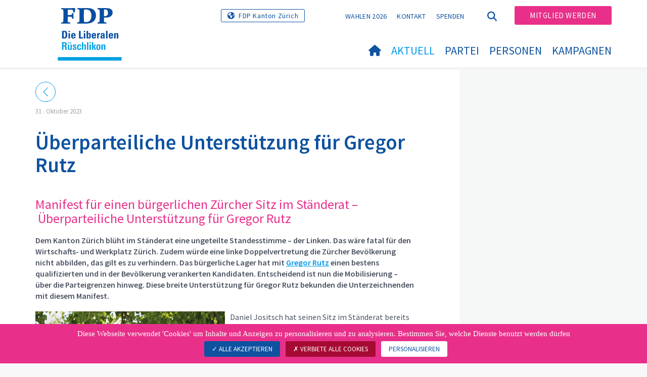

--- FILE ---
content_type: text/html; charset=utf-8
request_url: https://www.fdp-rueschlikon.ch/aktuell/medienmitteilungen/medienmitteilungen-detail/news/manifest-fuer-einen-buergerlichen-zuercher-sitz-im-staenderat-ueberparteiliche-unterstuetzung-fuer-gregor-rutz
body_size: 8971
content:
<!DOCTYPE html>
<html lang="de-CH">
<head>

<meta charset="utf-8">
<!-- 
	Copyright 2017 WNG SA, all rights reserved
	
	  WNG SA - Passage St-François 9 - CH-1003 Lausanne
	  Tel +41 21 320 11 11 - Fax +41 21 320 11 10
	  http://www.wng.ch/ - info[at]wng[dot]ch

	This website is powered by TYPO3 - inspiring people to share!
	TYPO3 is a free open source Content Management Framework initially created by Kasper Skaarhoj and licensed under GNU/GPL.
	TYPO3 is copyright 1998-2026 of Kasper Skaarhoj. Extensions are copyright of their respective owners.
	Information and contribution at https://typo3.org/
-->

<base href="https://www.fdp-rueschlikon.ch/">


<meta name="generator" content="TYPO3 CMS" />
<meta name="description" content="Manifest für einen bürgerlichen Zürcher Sitz im Ständerat –&amp;nbsp;Überparteiliche Unterstützung für Gregor Rutz
Dem Kanton Zürich blüht im Ständerat eine ungeteilte Standesstimme – der Linken. Das wäre fatal für den Wirtschafts- und Werkplatz Zürich. Zudem würde eine linke Doppelvertretung die Zürcher Bevölkerung nicht abbilden, das gilt es zu verhindern. Das bürgerliche Lager hat mit Gregor Rutz einen bestens qualifizierten und in der Bevölkerung verankerten Kandidaten. Entscheidend ist nun die Mobilisierung – über die Parteigrenzen hinweg. Diese breite Unterstützung für Gregor Rutz bekunden die Unterzeichnenden mit diesem Manifest." />
<meta name="author" content="WNG agence digitale" />
<meta property="og:title" content="Überparteiliche Unterstützung für Gregor Rutz" />
<meta property="og:type" content="article" />
<meta property="og:url" content="https://www.fdp-rueschlikon.ch/aktuell/medienmitteilungen/medienmitteilungen-detail/news/manifest-fuer-einen-buergerlichen-zuercher-sitz-im-staenderat-ueberparteiliche-unterstuetzung-fuer-gregor-rutz" />
<meta property="og:image" content="https://www.fdp-rueschlikon.ch/fileadmin/_processed_/b/7/csm_Gregor_Rutz_Staenderat_fuer_Zueri_19._November_Goend_jetzt_go_waehle_InstagramBeitrag_1080x1080_00c6b025e0.jpg" />
<meta property="og:image:width" content="0" />
<meta property="og:image:height" content="0" />
<meta property="og:description" content="Manifest für einen bürgerlichen Zürcher Sitz im Ständerat –&amp;nbsp;Überparteiliche Unterstützung für Gregor Rutz
Dem Kanton Zürich blüht im Ständerat eine ungeteilte Standesstimme – der Linken. Das wäre fatal für den Wirtschafts- und Werkplatz Zürich. Zudem würde eine linke Doppelvertretung die Zürcher Bevölkerung nicht abbilden, das gilt es zu verhindern. Das bürgerliche Lager hat mit Gregor Rutz einen bestens qualifizierten und in der Bevölkerung verankerten Kandidaten. Entscheidend ist nun die Mobilisierung – über die Parteigrenzen hinweg. Diese breite Unterstützung für Gregor Rutz bekunden die Unterzeichnenden mit diesem Manifest." />
<meta name="twitter:card" content="summary" />
<meta name="copyright" content="WNG SA © 2017" />
<meta name="language" content="de" />


<link rel="stylesheet" href="https://www.fdp-rueschlikon.ch/typo3conf/ext/news/Resources/Public/Css/news-basic.css?1666880185" media="all">
<link rel="stylesheet" href="https://www.fdp-rueschlikon.ch/typo3conf/ext/powermail/Resources/Public/Css/Basic.css?1726555609" media="all">
<link rel="stylesheet" href="https://www.fdp-rueschlikon.ch/typo3conf/ext/wng_fe_users/Resources/Public/Css/wng_fe_users.css?1661766061" media="all">
<link rel="stylesheet" href="https://www.fdp-rueschlikon.ch/typo3conf/ext/wng_plr_news/Resources/Public/css/wng_events.css?1661766199" media="all">
<link rel="stylesheet" href="fileadmin/templates/plr.ch/css/bootstrap.min.css?1667896689" media="all">
<link rel="stylesheet" href="fileadmin/templates/plr.ch/css/bootstrap-theme.min.css?1667896689" media="all">
<link rel="stylesheet" href="fileadmin/templates/plr.ch/css/all.css?1692890328" media="all">
<link rel="stylesheet" href="fileadmin/templates/plr.ch/css/v4-shims.css?1695822410" media="all">
<link rel="stylesheet" href="fileadmin/templates/plr.ch/css/perfect-scrollbar.min.css?1667896689" media="all">
<link rel="stylesheet" href="fileadmin/templates/plr.ch/css/jvectormap.css?1667896689" media="all">
<link rel="stylesheet" href="fileadmin/templates/plr.ch/css/jquery-ui.min.css?1667896689" media="all">
<link rel="stylesheet" href="fileadmin/templates/plr.ch/css/jquery-ui.theme.min.css?1667896689" media="all">
<link rel="stylesheet" href="fileadmin/templates/plr.ch/css/materialize-custom-form.css?1667896689" media="all">
<link rel="stylesheet" href="fileadmin/templates/plr.ch/css/main.css?1759934067" media="all">
<link rel="stylesheet" href="fileadmin/templates/plr.ch/css/print.css?1667896689" media="all">
<link rel="stylesheet" href="fileadmin/templates/plr.ch/css/indexed_search_style.css?1667896689" media="all">
<style>
/*<![CDATA[*/
<!-- 
/*InlineDefaultCss*/
/* default styles for extension "tx_frontend" */
    .ce-align-left { text-align: left; }
    .ce-align-center { text-align: center; }
    .ce-align-right { text-align: right; }

    .ce-table td, .ce-table th { vertical-align: top; }

    .ce-textpic, .ce-image, .ce-nowrap .ce-bodytext, .ce-gallery, .ce-row, .ce-uploads li, .ce-uploads div { overflow: hidden; }

    .ce-left .ce-gallery, .ce-column { float: left; }
    .ce-center .ce-outer { position: relative; float: right; right: 50%; }
    .ce-center .ce-inner { position: relative; float: right; right: -50%; }
    .ce-right .ce-gallery { float: right; }

    .ce-gallery figure { display: table; margin: 0; }
    .ce-gallery figcaption { display: table-caption; caption-side: bottom; }
    .ce-gallery img { display: block; }
    .ce-gallery iframe { border-width: 0; }
    .ce-border img,
    .ce-border iframe {
        border: 2px solid #000000;
        padding: 0px;
    }

    .ce-intext.ce-right .ce-gallery, .ce-intext.ce-left .ce-gallery, .ce-above .ce-gallery {
        margin-bottom: 10px;
    }
    .ce-image .ce-gallery { margin-bottom: 0; }
    .ce-intext.ce-right .ce-gallery { margin-left: 10px; }
    .ce-intext.ce-left .ce-gallery { margin-right: 10px; }
    .ce-below .ce-gallery { margin-top: 10px; }

    .ce-column { margin-right: 10px; }
    .ce-column:last-child { margin-right: 0; }

    .ce-row { margin-bottom: 10px; }
    .ce-row:last-child { margin-bottom: 0; }

    .ce-above .ce-bodytext { clear: both; }

    .ce-intext.ce-left ol, .ce-intext.ce-left ul { padding-left: 40px; overflow: auto; }

    /* Headline */
    .ce-headline-left { text-align: left; }
    .ce-headline-center { text-align: center; }
    .ce-headline-right { text-align: right; }

    /* Uploads */
    .ce-uploads { margin: 0; padding: 0; }
    .ce-uploads li { list-style: none outside none; margin: 1em 0; }
    .ce-uploads img { float: left; padding-right: 1em; vertical-align: top; }
    .ce-uploads span { display: block; }

    /* Table */
    .ce-table { width: 100%; max-width: 100%; }
    .ce-table th, .ce-table td { padding: 0.5em 0.75em; vertical-align: top; }
    .ce-table thead th { border-bottom: 2px solid #dadada; }
    .ce-table th, .ce-table td { border-top: 1px solid #dadada; }
    .ce-table-striped tbody tr:nth-of-type(odd) { background-color: rgba(0,0,0,.05); }
    .ce-table-bordered th, .ce-table-bordered td { border: 1px solid #dadada; }

    /* Space */
    .frame-space-before-extra-small { margin-top: 1em; }
    .frame-space-before-small { margin-top: 2em; }
    .frame-space-before-medium { margin-top: 3em; }
    .frame-space-before-large { margin-top: 4em; }
    .frame-space-before-extra-large { margin-top: 5em; }
    .frame-space-after-extra-small { margin-bottom: 1em; }
    .frame-space-after-small { margin-bottom: 2em; }
    .frame-space-after-medium { margin-bottom: 3em; }
    .frame-space-after-large { margin-bottom: 4em; }
    .frame-space-after-extra-large { margin-bottom: 5em; }

    /* Frame */
    .frame-ruler-before:before { content: ''; display: block; border-top: 1px solid rgba(0,0,0,0.25); margin-bottom: 2em; }
    .frame-ruler-after:after { content: ''; display: block; border-bottom: 1px solid rgba(0,0,0,0.25); margin-top: 2em; }
    .frame-indent { margin-left: 15%; margin-right: 15%; }
    .frame-indent-left { margin-left: 33%; }
    .frame-indent-right { margin-right: 33%; }
/* default styles for extension "tx_wngplrnews_wngplrnews" */
	textarea.f3-form-error {
		background-color:#FF9F9F;
		border: 1px #FF0000 solid;
	}

	input.f3-form-error {
		background-color:#FF9F9F;
		border: 1px #FF0000 solid;
	}

	.tx-wng-plr-news table {
		border-collapse:separate;
		border-spacing:10px;
	}

	.tx-wng-plr-news table th {
		font-weight:bold;
	}

	.tx-wng-plr-news table td {
		vertical-align:top;
	}

	.typo3-messages .message-error {
		color:red;
	}

	.typo3-messages .message-ok {
		color:green;
	}

/* default styles for extension "tx_nslazyload" */
    figure {
      display: block;
    }
    img:not([src]) {
      visibility: hidden;
    }
    /* Fixes Firefox anomaly during image load */
    @-moz-document url-prefix() {
      img:-moz-loading {
        visibility: hidden;
      }
    }

-->
/*]]>*/
</style>


<script src="fileadmin/templates/plr.ch/js/vendor/jquery-2.2.0.min.js?1667896690"></script>


<title>FDP.Die Liberalen Rüschlikon - Medienmitteilungen detail</title><meta name="viewport" content="width=device-width, initial-scale=1, maximum-scale=1.0, user-scalable=no"><link href="https://fonts.googleapis.com/css?family=Source+Sans+Pro:300,400,400i,600,700" rel="stylesheet"><link rel="home" href="" /><meta http-equiv="X-UA-Compatible" content="IE=Edge" /><link rel="stylesheet" type="text/css" href="//cdnjs.cloudflare.com/ajax/libs/cookieconsent2/3.1.0/cookieconsent.min.css" /><script src="//cdnjs.cloudflare.com/ajax/libs/cookieconsent2/3.1.0/cookieconsent.min.js"></script>  <script type="text/javascript" src="/tarteaucitron/tarteaucitron.js"></script>
  <script type="text/javascript">
    tarteaucitron.init({
      "privacyUrl": "", /* Privacy policy url */

      "hashtag": "#tarteaucitron", /* Open the panel with this hashtag */
      "cookieName": "tarteaucitron", /* Cookie name */

      "orientation": "bottom", /* Banner position (top - bottom) */
                       
      "showAlertSmall": false, /* Show the small banner on bottom right */
      "cookieslist": true, /* Show the cookie list */
                       
      "showIcon": false, /* Show cookie icon to manage cookies */
      "iconPosition": "BottomRight", /* BottomRight, BottomLeft, TopRight and TopLeft */

      "adblocker": false, /* Show a Warning if an adblocker is detected */
                       
      "DenyAllCta" : true, /* Show the deny all button */
      "AcceptAllCta" : true, /* Show the accept all button when highPrivacy on */
      "highPrivacy": true, /* HIGHLY RECOMMANDED Disable auto consent */
                       
      "handleBrowserDNTRequest": false, /* If Do Not Track == 1, disallow all */

      "removeCredit": true, /* Remove credit link */
      "moreInfoLink": false, /* Show more info link */

      "useExternalCss": false, /* If false, the tarteaucitron.css file will be loaded */
      "useExternalJs": false, /* If false, the tarteaucitron.js file will be loaded */
                      
      "readmoreLink": "", /* Change the default readmore link */

      "mandatory": true, /* Show a message about mandatory cookies */

        "showIcon": false, /* Show cookie icon to manage cookies */
    });
  </script><script type="text/javascript">
  var tarteaucitronForceLanguage = 'de';
</script>      <link rel="apple-touch-icon-precomposed" href="fileadmin/templates/plr.ch/img/icons/apple-touch-icon-precomposed.png">    <link rel="apple-touch-icon" sizes="180x180" href="/fileadmin/templates/plr.ch/img/favicons/de/apple-touch-icon.png">
    <link rel="icon" type="image/png" sizes="32x32" href="/fileadmin/templates/plr.ch/img/favicons/de/favicon-32x32.png">
    <link rel="icon" type="image/png" sizes="16x16" href="/fileadmin/templates/plr.ch/img/favicons/de/favicon-16x16.png">
    <link rel="manifest" href="/fileadmin/templates/plr.ch/img/favicons/de/manifest.json">
    <link rel="mask-icon" href="/fileadmin/templates/plr.ch/img/favicons/de/safari-pinned-tab.svg" color="#0e52a0">
    <link rel="shortcut icon" href="/fileadmin/templates/plr.ch/img/favicons/de/favicon.ico">
    <meta name="apple-mobile-web-app-title" content="FDP.Die Liberalen Rüschlikon">
    <meta name="application-name" content="FDP.Die Liberalen Rüschlikon">
    <meta name="msapplication-config" content="/fileadmin/templates/plr.ch/img/favicons/de/browserconfig.xml">
    <meta name="theme-color" content="#ffffff"><script src="https://unpkg.com/isotope-layout@3/dist/isotope.pkgd.min.js"></script><script type="text/javascript">
  tarteaucitron.user.analyticsUa = 'UA-133007791-88';
  tarteaucitron.user.analyticsMore = function () { /* add here your optionnal ga.push() */ };
  (tarteaucitron.job = tarteaucitron.job || []).push('analytics');
</script>
<link rel="canonical" href="https://www.fdp-rueschlikon.ch/aktuell/medienmitteilungen/medienmitteilungen-detail/news/manifest-fuer-einen-buergerlichen-zuercher-sitz-im-staenderat-ueberparteiliche-unterstuetzung-fuer-gregor-rutz"/>
</head>
<body>








<header id="header">

      <div class="container">

        <div class="topheader-nav">

          <div class="link-national"><a href="https://www.fdp-zh.ch" title="Webseite FDP Kanton Zürich" target="_blank" class="btn">FDP Kanton Zürich</a></div><div class="tx-dce-pi1">
	
	<ul class="social-links">
		
	</ul>

</div><ul class="top-nav"><li><a href="/wahlen-2026" target="_top">Wahlen 2026</a></li><li><a href="/kontakt" target="_top">Kontakt</a></li><li><a href="/spenden" target="_top">Spenden</a></li></ul><a href="/aktuell/medienmitteilungen/medienmitteilungen-detail" target="_top" class="search-toggle"><i class="fa fa-search" aria-hidden="true"></i></a><ul class="commit"><li><a href="/mitglied-werden" target="_top" class="btn">Mitglied werden</a></li></ul>

        </div>

        <div class="navbar-header">

          <a href="partei/werte/" target="_top" class="search-toggle visible-sm visible-xs"><i class="fa fa-search" aria-hidden="true"></i></a>

          <button aria-controls="navbar" aria-expanded="false" data-target="#navbar" data-toggle="collapse" class="navbar-toggle collapsed" type="button">

            <span class="icon-bar"></span>

            <span class="icon-bar"></span>

            <span class="icon-bar"></span>

          </button>

          <div id="branding">

              <a title="FDP.Die Liberalen Rüschlikon" class="navbar-brand"><img src="/fileadmin/templates/plr.ch/img/logo/logo_rueschlikon_web.svg" width="270" height="104" alt="FDP.Die Liberalen Rüschlikon" /></a>
          </div>

        </div>

      </div>

      <div id="container-navbar" class="container">

        <div id="navbar" class="navbar-collapse collapse">

          <nav id="nav">

            <ul class="menu"><li><a href="/willkommen"><i class="fa fa-home"></i><span style="display:none;">Willkommen</span></a></li><li class="main-submenu  active"><a data-toggle="dropdown" class="dropdown-toggle" href="/aktuell">Aktuell</a><div class="dropdown-menu"><div class="navToggle toggle"><div></div><div></div></div><div class="container row"><ul class="col-md-5 col-md-offset-1"><li><a href="/aktuell/fdp-rueschlikon">FDP Rüschlikon</a></li><li><a href="/aktuell/wahlen-2026">Wahlen 2026</a></li><li><a href="/aktuell/news">News</a></li><li><a href="/aktuell/medienmitteilungen">Medienmitteilungen</a></li><li><a href="/aktuell/agenda">Agenda</a></li><li><a href="/aktuell/positionen">Positionen</a></li></ul></div></div></li><li class="main-submenu "><a data-toggle="dropdown" class="dropdown-toggle" href="/partei">Partei</a><div class="dropdown-menu"><div class="navToggle toggle"><div></div><div></div></div><div class="container row"><ul class="col-md-5 col-md-offset-1"><li class="dropdown-submenu"><a href="/partei/sektionen">Sektionen</a><ul class="dropdown-menu fourthDropSubMenu col-md-12 col-md-offset-1"><li ><a href="https://www.fdp-zh.ch/" target="_blank">Zürich</a></li><li ><a href="https://www.fdp-bezirkhorgen.ch/" target="_blank">Horgen</a></li></ul></li><li><a href="/partei/vorstand">Vorstand</a></li><li class="dropdown-submenu"><a href="/partei/service">Service</a><ul class="dropdown-menu fourthDropSubMenu col-md-12 col-md-offset-1"><li ><a href="/partei/service/statuten">Statuten</a></li></ul></li></ul></div></div></li><li class="main-submenu "><a data-toggle="dropdown" class="dropdown-toggle" href="/personen">Personen</a><div class="dropdown-menu"><div class="navToggle toggle"><div></div><div></div></div><div class="container row"><ul class="col-md-5 col-md-offset-1"><li><a href="/personen/reformierte-kirchenpflege">Reformierte Kirchenpflege</a></li><li><a href="/personen/rechnungspruefungskommission">Rechnungsprüfungskommission</a></li><li><a href="/personen/gemeinderat">Gemeinderat</a></li><li><a href="/personen/schulpflege">Schulpflege</a></li></ul></div></div></li><li class="main-submenu "><a data-toggle="dropdown" class="dropdown-toggle" href="/kampagnen">Kampagnen</a><div class="dropdown-menu"><div class="navToggle toggle"><div></div><div></div></div><div class="container row"><ul class="col-md-5 col-md-offset-1"><li><a href="/kampagnen/parolen">Parolen</a></li></ul></div></div></li></ul>



          </nav>

          <div class="topheader-nav sticky-mobile hidden-lg hidden-md">

            <div class="link-national"><a href="https://www.fdp-zh.ch" title="Webseite FDP Kanton Zürich" target="_blank" class="btn">FDP Kanton Zürich</a></div><div class="tx-dce-pi1">
	
	<ul class="social-links">
		
	</ul>

</div><ul class="top-nav"><li><a href="/wahlen-2026" target="_top">Wahlen 2026</a></li><li><a href="/kontakt" target="_top">Kontakt</a></li><li><a href="/spenden" target="_top">Spenden</a></li></ul><ul class="lang-nav"><li class="active"> <a href="/aktuell/medienmitteilungen/medienmitteilungen-detail" target="_top">DE</a> </li><li> <a href="https://www.fdp-rueschlikon.ch/" target="_top">FR</a> </li><li> <a href="https://www.fdp-rueschlikon.ch/" target="_top">IT</a> </li></ul><a href="/aktuell/medienmitteilungen/medienmitteilungen-detail" target="_top" class="search-toggle"><i class="fa fa-search" aria-hidden="true"></i></a><ul class="commit"><li><a href="/mitglied-werden" target="_top" class="btn">Mitglied werden</a></li></ul>

          </div>

        </div>

         
<div class="dropdown-search">
	<div id="closeSearch" class="navToggle toggle">
        <div></div>
        <div></div>
    </div>

    <!--Solr search form -->
    
            
                    <form enctype="multipart/form-data" method="post" id="form_kesearch_searchfield" action="/suche?tx_indexedsearch_pi2%5Baction%5D=search&amp;tx_indexedsearch_pi2%5Bcontroller%5D=Search&amp;cHash=bda6cab43b48752f8155531a23d63b58">
<div>
<input type="hidden" name="tx_indexedsearch_pi2[__referrer][@extension]" value="" />
<input type="hidden" name="tx_indexedsearch_pi2[__referrer][@controller]" value="Standard" />
<input type="hidden" name="tx_indexedsearch_pi2[__referrer][@action]" value="index" />
<input type="hidden" name="tx_indexedsearch_pi2[__referrer][arguments]" value="YTowOnt9bdde07c60acbef595431837ef4153ca95da3ef26" />
<input type="hidden" name="tx_indexedsearch_pi2[__referrer][@request]" value="{&quot;@extension&quot;:null,&quot;@controller&quot;:&quot;Standard&quot;,&quot;@action&quot;:&quot;index&quot;}6594df19040225aee72e78d1eb126c58b7cbc2b9" />
<input type="hidden" name="tx_indexedsearch_pi2[__trustedProperties]" value="{&quot;search&quot;:{&quot;languageUid&quot;:1,&quot;numberOfResults&quot;:1,&quot;sword&quot;:1}}6a21b59f66d7735ab34fc124b521f4e7328b728a" />
</div>

                        <div class="tx-indexedsearch-hidden-fields">
                            <input name="tx_indexedsearch_pi2[search][_sections]" value="0" type="hidden">
                            <input id="tx_indexedsearch_freeIndexUid" name="tx_indexedsearch_pi2[search][_freeIndexUid]" value="_" type="hidden">
                            <input id="tx_indexedsearch_pointer2" name="tx_indexedsearch_pi2[search][pointer]" value="0" type="hidden">
                            <input name="tx_indexedsearch_pi2[search][ext]" value="" type="hidden">
                            <input name="tx_indexedsearch_pi2[search][searchType]" value="1" type="hidden">
                            <input name="tx_indexedsearch_pi2[search][defaultOperand]" value="0" type="hidden">
                            <input name="tx_indexedsearch_pi2[search][mediaType]" value="-1" type="hidden">
                            <input name="tx_indexedsearch_pi2[search][sortOrder]" value="rank_flag" type="hidden">
                            <input name="tx_indexedsearch_pi2[search][group]" value="" type="hidden">
                            
                                    <input type="hidden" name="tx_indexedsearch_pi2[search][languageUid]" value="0" />
                                
                            <input name="tx_indexedsearch_pi2[search][desc]" value="" type="hidden">
                            <input type="hidden" name="tx_indexedsearch_pi2[search][numberOfResults]" value="10" />
                            <input name="tx_indexedsearch_pi2[search][extendedSearch]" value="" type="hidden">
                        </div>
                        <div class="tx-indexedsearch-form" >
                            <input class="tx-indexedsearch-searchbox-sword" id="tx-indexedsearch-searchbox-sword_searchbox" type="text" name="tx_indexedsearch_pi2[search][sword]" />
                        </div>
                        <div class="tx-indexedsearch-search-submit">
                            <button type="submit" name="search[submitButton]" id="tx-indexedsearch-searchbox-button-submit" class="tx-indexedsearch-searchbox-button" alt="Find"><i class="fa fa-search" aria-hidden="true"></i></button>
                        </div>
                    </form>
                
        
</div>
</div>



    </header>

        
  
<!--TYPO3SEARCH_begin--> 
    
    <div id="content" class="content-page content-little-right" style="">
      <div class="container">    
        <div class="row">      
          <div id="main-content" class="col-md-8">
            
    

            <div id="c114434" class="frame frame-default frame-type-list frame-layout-0">
                
                
                    



                
                
                    

    



                
                

    
        


	


<div class="news news-single">
	<div class="article" itemscope="itemscope" itemtype="http://schema.org/Article">
		
    

            
                    <!-- communiqués de presse -->
                    
                            
                             <!-- date -->
                            <div class="news-list-date ">
                                 <time
                                    datetime="2023-10-31">
                                31
                                .
                                Oktober 2023
                                <meta itemprop="datePublished"
                                      content="2023-10-31" />
                            </time>
                            </div>
                            <div class="header">
                                
                                        <h1 itemprop="headline">Überparteiliche Unterstützung für Gregor Rutz</h1>
                                    
                            </div>
                            
                                <!-- teaser -->
                                <div class="teaser">
                                    <h3>Manifest für einen bürgerlichen Zürcher Sitz im Ständerat –&nbsp;Überparteiliche Unterstützung für Gregor Rutz</h3>
<p>Dem Kanton Zürich blüht im Ständerat eine ungeteilte Standesstimme – der Linken. Das wäre fatal für den Wirtschafts- und Werkplatz Zürich. Zudem würde eine linke Doppelvertretung die Zürcher Bevölkerung nicht abbilden, das gilt es zu verhindern. Das bürgerliche Lager hat mit <a href="https://www.gregor-rutz.ch/" target="_blank" rel="noreferrer">Gregor Rutz</a> einen bestens qualifizierten und in der Bevölkerung verankerten Kandidaten. Entscheidend ist nun die Mobilisierung – über die Parteigrenzen hinweg. Diese breite Unterstützung für Gregor Rutz bekunden die Unterzeichnenden mit diesem Manifest.</p>
                                </div>
                            
                            
                                <!-- content elements -->
                                
    

            <div id="c146362" class="frame frame-default frame-type-textpic frame-layout-0">
                
                
                    



                
                

	
		

    



	


                

	<div class="ce-textpic ce-left ce-intext">
		
			

	<div class="ce-gallery" data-ce-columns="1" data-ce-images="1">
		
		
			<div class="ce-row">
				
					
						<div class="ce-column">
							

		
<figure class="image">
	
			
					
    
    <img class="image-embed-item lazy" title="" data-src="https://www.fdp-rueschlikon.ch/fileadmin/_processed_/b/7/csm_Gregor_Rutz_Staenderat_fuer_Zueri_19._November_Goend_jetzt_go_waehle_InstagramBeitrag_1080x1080_1120f7b947.jpg" width="600" height="600" alt="" title="">
    <noscript><img class="img-responsive" src="https://www.fdp-rueschlikon.ch/fileadmin/_processed_/b/7/csm_Gregor_Rutz_Staenderat_fuer_Zueri_19._November_Goend_jetzt_go_waehle_InstagramBeitrag_1080x1080_1120f7b947.jpg" width="600" height="600"></noscript>


				
		
	
</figure>


	


						</div>
					
				
			</div>
		
		
	</div>



		

		
				<div class="ce-bodytext">
					
					<p>Daniel Jositsch hat seinen Sitz im Ständerat bereits auf sicher. Mit Tiana Angelina Moser ist eine zweite linke Kandidatin im Rennen, die von SP und Grünen unterstützt wird. Moser und ihre Partei sind in der letzten Legislatur markant nach links gerückt. Sie sind gegen den Flughafen, sie sind gegen die Oberlandautobahn, sie stimmen in der Migrations- und in der Energiepolitik mit den Linken, um einige Beispiele zu nennen. Auf den Punkt gebracht heisst dies: Mit Daniel Jositsch und Tiana Angelina Moser hätte der Kanton Zürich eine linke Standesvertretung. Die Bürgerlichen wären nicht mehr vertreten. Dies gilt es zu verhindern.</p>
<p>Unabhängig vom eigenen politischen Standpunkt wird deutlich: Eine solch einseitige Vertretung wäre für die Entwicklung des Kantons nicht gut. Zürich steht auch deshalb so gut da, weil auf allen Ebenen die politischen Kräfte und die Gewichte austariert sind. Ausgerechnet im Ständerat einen wesentlichen Teil der Bevölkerung auszuschliessen, wäre nicht klug und würde die Polarisierung von Links und Rechts sowie von Stadt und Land verstärken.</p>
<p>Aus bürgerlicher Sicht ist entscheidend, im Ständerat einen verlässlichen Ansprechpartner zu wissen. Zürich als wirtschaftliches Zentrum der Schweiz ist darauf angewiesen, eine Vertretung im Ständerat zu haben, die sich für den Standort, für die Unternehmen und für das Gewerbe einsetzt. OECD-Steuerreform, Finanzausgleich, Flughafen-Entwicklung, Energiesicherheit: Die Herausforderungen sind gross. Eine dezidiert bürgerliche Stimme im Ständerat ist zwingend. Auch die Landwirtschaft braucht eine starke Vertretung im Ständerat.</p>
<p>Gregor Rutz ist mit seinem klaren Profil, mit seiner Verlässlichkeit und seiner Erfahrung für diese Aufgaben ausgezeichnet geeignet. Sein gutes Resultat im ersten Wahlgang zeigt, dass er über die Parteigrenzen hinaus anerkannt wird. Daher unterstützen wir die Kandidatur von Gregor Rutz aus Überzeugung und rufen unsere Mitglieder der Parteibasis auf, Gregor Rutz am 19. November ihre Stimme zu geben – für eine ausgewogene Standesvertretung und für eine Stärkung der bürgerlichen und wirtschaftsfreundlichen Kräfte im Kanton Zürich.</p><ul> 	<li><strong>Ruedi Noser</strong>, Ständerat FDP</li> 	<li><strong>Silvia Steiner</strong>,&nbsp; Regierungsrätin Die Mitte</li> 	<li><strong>Carmen Walker Späh</strong>, Regierungsrätin FDP</li> 	<li><strong>Hans-Jakob Boesch</strong>,&nbsp;Präsident FDP Kt. ZH</li> 	<li><strong>Jean-Philippe Pinto</strong>,&nbsp;Kantonsrat Die Mitte /&nbsp;Stadtpräsident</li> 	<li><strong>André Müller</strong>, Kantonsrat,&nbsp;Fraktionspräsident FDP</li> 	<li><strong>Ann Barbara Franzen</strong>,&nbsp;Kantonsrätin FDP</li> 	<li><strong>Erich Vontobel</strong>,&nbsp;Kantonsrat EDU</li> 	<li><strong>Jörg Kündig</strong>, Kantonsrat / Gemeindepräsident FDP</li> 	<li><strong>Linda Camenisch</strong>,&nbsp;Kantonsrätin FDP</li> 	<li><strong>Fabienne Farner</strong>,&nbsp;Vorstand FDP Frauen Kt. ZH</li> 	<li><strong>Matthias Müller</strong>, Präsident Jungfreisinn Schweiz</li> 	<li><strong>Yvonne Bürgin</strong>,&nbsp;Kantonsrätin Die Mitte,&nbsp;Fraktionspräsidentin</li> 	<li><strong>Dieter Kläy</strong>,&nbsp;Kantonsrat FDP,&nbsp;Vizepräsident FDP Kanton ZH</li> 	<li><strong>Hans-Peter Portmann</strong>, Nationalrat FDP</li> 	<li><strong>Sandro Frei</strong>, Präsident Jungfreisinnige Stadt Zürich</li> </ul>
				</div>
			

		
	</div>


                
                    



                
                
                    



                
            </div>

        


                            

                            



	<!-- fal media files -->
	<div class="news-img-wrap">
		

			
		
	</div>

 <!-- main text -->
                            <div class="news-text-wrap" itemprop="articleBody">
                                
                            </div> <!-- Link Back -->
                            <div class="news-backlink-wrap"> <a href="javascript:history.back();"> <svg version="1.1"
                                        class="back_arrow" xmlns="http://www.w3.org/2000/svg"
                                        xmlns:xlink="http://www.w3.org/1999/xlink" x="0px" y="0px"
                                        viewBox="0 0 9.6 17.5" style="enable-background:new 0 0 9.6 17.5;"
                                        xml:space="preserve">
                                        <polygon class="st0" points="0,8.7 8.7,0 9.5,0.8 1.6,8.7 9.6,16.7 8.8,17.5 " />
                                    </svg> </a> </div> <!-- related things -->
                            <div class="news-related-wrap">
                                
                                
                                
                            </div>
                            



                        
                
        

	</div>
</div>

    


                
                    



                
                
                    



                
            </div>

        


          </div>
          <div class="col-md-1"></div>
          <div id="right-content" class="col-md-3">     
            
    

            <div id="c114435" class="frame frame-default frame-type-list frame-layout-0">
                
                
                    



                
                
                    



                
                

    
        


	


<div class="news news-single">
	<div class="article" itemscope="itemscope" itemtype="http://schema.org/Article">
		
    

            
                    <!-- communiqués de presse -->
                    

                            
                        
                
        

	</div>
</div>

    


                
                    



                
                
                    



                
            </div>

        


          </div>
        </div>
      </div>
    </div><!-- /content -->
    <div class="bottom-content">
      
    </div>
<!--TYPO3SEARCH_end-->  

<!-- /content -->
<footer>
    <div class="container">
        <div class="row">
            <div class="col-sm-3">
                
    

            <div id="c114390" class="frame frame-default frame-type-text frame-layout-0">
                
                
                    



                
                
                    



                
                

    <p><strong>FDP.Die Liberalen&nbsp;Rüschlikon</strong><br> 8803 Rüschlikon</p>


                
                    



                
                
                    



                
            </div>

        


            </div>
            <div class="col-sm-3">
                
    

            <div id="c114389" class="frame frame-default frame-type-text frame-layout-0">
                
                
                    



                
                
                    



                
                

    


                
                    



                
                
                    



                
            </div>

        


            </div>
            <div class="col-sm-6">
                <div class="tx-dce-pi1">
	
	<ul class="social-links">
		
	</ul>

</div>
            </div>
            <a id="back-to-top" href="#" class="hidden-lg hidden-md">
                <i class="fa fa-angle-up" aria-hidden="true"></i>
            </a>
        </div>
        <div class="footer-nav">
            <div class="row">
                <div class="col-sm-6">
                    <ul><li><a href="//www.fdp.ch/footer-menu/datenschutzerklaerung/" target="_blank">Datenschutzerklärung</a></li><li><a href="javascript:tarteaucitron.userInterface.openPanel();">Datenverwaltung</a></li></ul>
                </div>
                <div class="col-sm-6">
                    <p class="pull-right">
                        &copy; FDP.Die Liberalen<span class="hidden-xs"> - </span><span class="wng-creation">Erstellt von&nbsp;<a href="https://www.wng.ch/en/home" title="WNG SA" target="_blank" rel="noreferrer">WNG digital agency</a></span>
                    </p>
                </div>
            </div>
        </div>
    </div>
</footer>

<script src="https://www.fdp-rueschlikon.ch/typo3conf/ext/powermail/Resources/Public/JavaScript/Powermail/Form.min.js?1726555609" defer="defer"></script>
<script src="https://www.fdp-rueschlikon.ch/typo3conf/ext/wng_fe_users/Resources/Public/JavaScript/wngfeusers_members.js?1732630978"></script>
<script src="fileadmin/templates/plr.ch/js/vendor/bootstrap.js?1667896690"></script>
<script src="fileadmin/templates/plr.ch/js/vendor/modernizr-3.3.1-respond-1.4.2.min.js?1667896690"></script>
<script src="fileadmin/templates/plr.ch/js/vendor/perfect-scrollbar.jquery.min.js?1667896690"></script>
<script src="fileadmin/templates/plr.ch/js/vendor/jquery.film_roll.min.js?1667896690"></script>
<script src="fileadmin/templates/plr.ch/js/vendor/jquery-ui.min.js?1667896690"></script>
<script src="fileadmin/templates/plr.ch/js/vendor/html5lightbox.js?1667896690"></script>
<script src="fileadmin/templates/plr.ch/js/vendor/jquery.touchSwipe.min.js?1667896690"></script>
<script src="fileadmin/templates/plr.ch/js/main.js?1686665111"></script>
<script src="https://www.fdp-rueschlikon.ch/typo3conf/ext/ns_lazy_load/Resources/Public/JavaScript/jquery.lazyload.js?1645005745"></script>
<script src="https://www.fdp-rueschlikon.ch/typo3conf/ext/ns_lazy_load/Resources/Public/JavaScript/main.js?1645005745"></script>


</body>
</html>